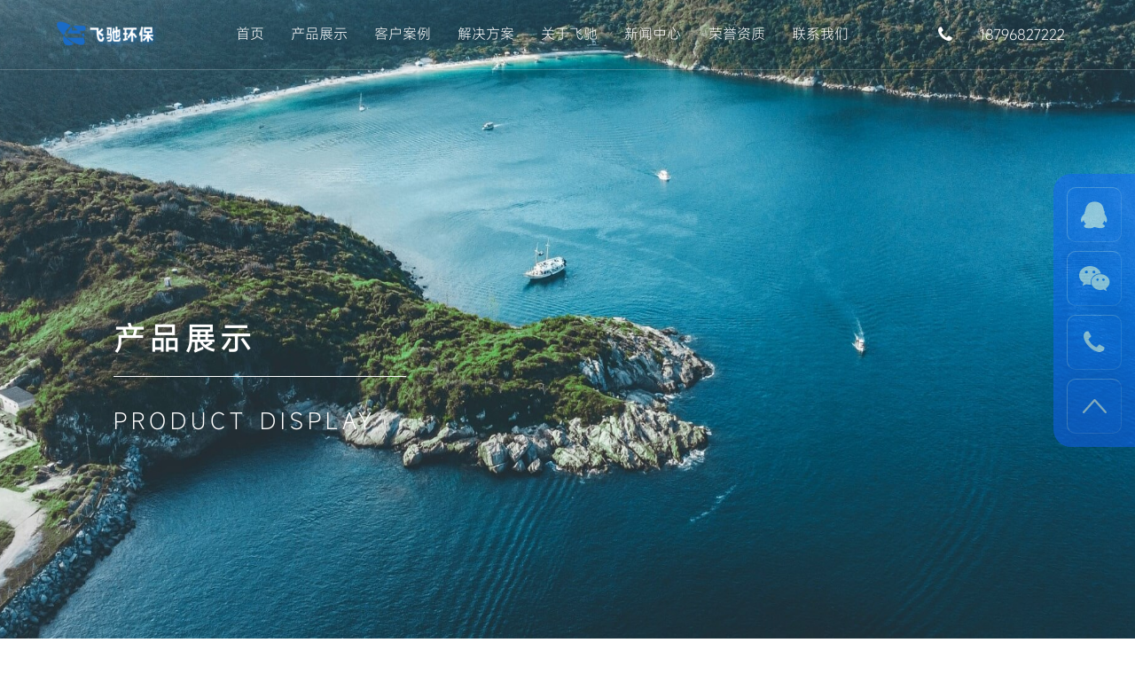

--- FILE ---
content_type: text/html; charset=utf-8
request_url: http://www.fcqjc.com/list_13/152.html
body_size: 5772
content:
<!DOCTYPE html>
<html lang="en">

<head>
  <meta charset="UTF-8">
  <meta http-equiv="X-UA-Compatible" content="IE=edge">
  <meta name="viewport" content="width=device-width, initial-scale=1.0">
  <meta name="viewport" content="width=device-width,initial-scale=1.0,maximum-scale=1.0,user-scalable=0">
<title>大型水域高效多功能清漂船FCQM40-40A-清漂船-苏州飞驰环保科技股份有限公司</title>
<meta name="keywords" content="首页">
<meta name="description" content="首页">
  <script src="/skin/js/jquery.min.js"></script>
  <script src="/skin/js/swiper.min.js"></script>
  <script src="/skin/js/aos.js"></script>
  <link rel="stylesheet" href="/skin/css/swiper.min.css">
  <link rel="stylesheet" href="/skin/css/aos.css">
  <link rel="stylesheet" href="/skin/css/reset.css">
  <link rel="stylesheet" href="/skin/css/public.css">
  <link rel="stylesheet" href="/skin/css/product_details.css">

  <link rel='stylesheet' href='/skin/dist/slick.min.css'>
  <link rel='stylesheet' href='/skin/dist/slick-theme.min.css'>
  <link rel="stylesheet" href="/skin/css/case_a.css">

  <!-- 字体图标 -->
  <!-- <link rel="stylesheet" href="path/to/font-awesome/css/font-awesome.min.css"> -->
  <link rel="stylesheet" href="http://cdn.bootcdn.net/ajax/libs/font-awesome/4.7.0/css/font-awesome.css"
    rel="stylesheet">
</head>

<body>
  <!-- nav -->
  <div class="nav_box">
    <div class="container">
      <div class="nav">
        <div class="l">
          <a href="/">
            <img src="/skin/image/图层 2.png" alt="">
          </a>
        </div>
        <ul class="f20 m">
          <li><a href="/">首页</a></li>

    
       <li><a href="/list_13/">产品展示</a></li>
   

    
       <li><a href="/list_2/">客户案例</a></li>
   

    
       <li><a href="/list_3/">解决方案</a></li>
   

    
       <li><a href="/about_4/">关于飞驰</a></li>
   

    
       <li><a href="/list_5/">新闻中心</a></li>
   

    
       <li><a href="/list_6/">荣誉资质</a></li>
   

    
       <li><a href="/about_7/">联系我们</a></li>
   

        </ul>

        <!-- 移动端头部 -->
        <div class="nav_two">
          <div class="app">
            <span class="c1"></span>
            <span class="c2"></span>
            <span class="c3"></span>
          </div>
          <div class="wap-nav" style="display: none">
            <dl>
              <dd><a href="/">首页</a></dd>

    
       <dd><a href="/list_13/">产品展示</a></dd>
   

    
       <dd><a href="/list_2/">客户案例</a></dd>
   

    
       <dd><a href="/list_3/">解决方案</a></dd>
   

    
       <dd><a href="/about_4/">关于飞驰</a></dd>
   

    
       <dd><a href="/list_5/">新闻中心</a></dd>
   

    
       <dd><a href="/list_6/">荣誉资质</a></dd>
   

    
       <dd><a href="/about_7/">联系我们</a></dd>
   

            </dl>
          </div>
        </div>
        <div class="r f20">
          <i class="fa fa-phone" aria-hidden="true"></i>
          <p>18796827222</p>
        </div>
      </div>
    </div>
  </div>


  <!-- banner -->
  <div class="banner">
    <div class="swiper-container">
      <div class="swiper-wrapper">
        <div class="swiper-slide">
          <img class="banner-img" src="/static/upload/image/20230130/1675043740451693.jpg" alt="">
          <div class="banner_textbox">
            <h4 class="f50">产品展示</h4>
            <h5 class="f40">product display</h5>
            <!-- <a class="f26" href="javascript:;">
              欢迎咨询
            </a> -->
          </div>
        </div>
      </div>

      <!-- 如果需要分页器 -->
      <!-- <div class="swiper-pagination"></div> -->

      <!-- 如果需要导航按钮 -->
      <!-- <div class="arrow_box">
        <div class="swiper-button-next">
        </div>
        <div class="swiper-button-prev">
        </div>
      </div> -->
    </div>
  </div>
  
    <div class="lj f12">
      <div class="container">
        <a href="/"><i class="fa fa-home" aria-hidden="true"></i></a>
        <a href="/list_13/">清漂船</a>
        <a href="http://www.fcqjc.com/list_13/152.html">产品详情</a>
    
      </div>
    </div>
  

  <div class="product_details_box">
    <div class="container">

      <div class="product_details">
        <div class="l"  data-aos="zoom-in-right"> 

          <div class="main">
            <div class="slider slider-for">
		   
            <div>
              <img src="/static/upload/image/20221221/1671613344653839.jpg" alt="">
            </div>
           
            <div>
              <img src="/static/upload/image/20221221/1671613353764327.jpg" alt="">
            </div>
           
            <div>
              <img src="/static/upload/image/20221221/1671613364434933.jpg" alt="">
            </div>
           
            </div>
            <div class="slider slider-nav">
		   
            <div>
              <img src="/static/upload/image/20221221/1671613344653839.jpg" alt="">
            </div>
           
            <div>
              <img src="/static/upload/image/20221221/1671613353764327.jpg" alt="">
            </div>
           
            <div>
              <img src="/static/upload/image/20221221/1671613364434933.jpg" alt="">
            </div>
           
            </div>
            <!-- <div class="action">
              <a href="#" data-slide="3">跳转3</a>
              <a href="#" data-slide="4">跳转4</a>
              <a href="#" data-slide="5">跳转5</a>
            </div> -->
          </div>
          <script src='/skin/dist/jquery.min.js'></script>
          <script src='/skin/dist/slick.min.js'></script>
          <script src="/skin/js/case_b.js"></script>

        </div>
        <div class="r"  data-aos="zoom-in-left">
          <h4 class="f30">大型水域高效多功能清漂船FCQM40-40A</h4>
          <h5 class="f22">产品特点</h5>
          <span class="f18">
            
          </span>
          <div class="contact_waybox f18">
           <a href="/about_7/">联系我们</a>
            <a href="tel:18796827222">热线电话</a>
          </div>
        </div>
      </div>

    </div>
  </div>

  <!-- four_lis -->
  <div class="four_lisbox">
    <div class="container">
      <div class="four_lis" id="menu">
        <ul class="lisbox f24">
          <li>
            <h4>技术服务</h4>
          </li>
          <li>
            <h4>售后服务</h4>
          </li>
          <li>
            <h4>效果图</h4>
          </li>
          <li>
            <h4>视频介绍</h4>
          </li>
        </ul>

        <div id="contain">
          <ul class="f16">
            <li class="active"><p>+大面积、自动化、高效处理“水葫芦、浮萍、落叶、生活垃圾”等各类水面漂浮物的多功能清漂船。上层驾驶区与下层收集作业区相对独:立;实现河道垃圾清扫、水上巡视办公等多种用途功能。</p><p>+半封闭游艇式外观、双体对称船型、全输送带式清漂船。集成船体结构及功能装置布置、漂浮物辅助收集装置、高效大负载输送带、多种收集卸载模式及其机械联动装置、专用全自动液压控制系统技术，实现收集存储卸载作业- -体化。</p><p>+充分运用双体船片体间的负压吸附机理和船首变曲面吸漂流道线型,实现高效清漂;适用于内河A、B级航区。</p><p><br/></p></li>
            <li><p>一、详尽的用户资料</p><p>1、向用户提供完整的设备使用说明书、安装维护手册、技术资料、参数、图纸等相关文件。</p><p>2、向用户提供相关产品的质量认定证书。</p><p>3、向用户提供相关产品使用说明书。</p><p>4、及时向用户提供相关产品的最新技术资料。</p><p>二、严格的技术培训</p><p>1、培训地点可根据用户需要在用户处或我公司进行同时还向用户免费提供现场培训。</p><p>2、培训对象是用户负责技术的维护人员和负责操作的使用者。</p><p>3、培训时间视用户掌握设备性能熟练操作和维护水平而定。</p><p>三、货物验收</p><p>负责现场安装和调试的工程技术人员将严格按照相关行业标准进行安装和测试验收，同时组织指导用户的操作维护人员参与现场调试及操作。</p><p>四、充足的备品备件</p><p>1、主机设备的零部件&nbsp; 2、外围设备的零部件</p><p>五、售后服务计划</p><p>1、保修期内售后服务:设备免费保修一年(指货物制造缺陷造成的，且易损件除外):电话回访:不定期回访,了解设备运行情况,如有问题及时发现解决,同时征求用户对我公司服务的意见,了解用户需求。</p><p>2、保修期满后售后服务工作:本公司对所销售产品提供终身维护维修工作,但收取适当费用,方式由双方协商确定。</p><p>飞驰环保以强大的技术力量和完善的服务为后盾,为用户提供系列的技术培训,以及迅速的售前、售中、售后的服务体系，健全客户服务系列标准,提高客户服务队伍素质,为客户提供不断完善的服务体系。</p><p><br/></p></li>
            <li><p><img src="/static/upload/image/20221221/1671612826133015.jpg" alt="微信图片_20211106090417.jpg" _propertydelete="" width="401" height="317" border="0" vspace="0" style="width: 401px; height: 317px;"/>&nbsp;<img src="/static/upload/image/20221221/1671612879531805.jpg" alt="微信图片_2021110609032933.jpg" _propertydelete="" width="407" height="317" border="0" vspace="0" style="width: 407px; height: 317px;"/>&nbsp;<img src="http://feichi.jingzhixian.com/static/upload/image/20221221/1671612959813774.jpg" alt="微信图片_202111060903292.jpg" _propertydelete="" width="406" height="316" border="0" vspace="0" style="white-space: normal; width: 406px; height: 316px;"/></p></li>
            <li style="text-align: center;"><video src="/static/upload/other/20221221/1671613056773816.mp4" controls muted loop autoplay style="width:55%;" ></video></li>
          </ul>
        </div>
      </div>
    </div>
  </div>

  <div class="popular_product_box">
    <div class="container">
      <div class="popular_product">

        <div class="popular_tit">
          <h4 class="f30">热门产品</h4>
         <a class="f22" href="/list_13/"> MORE</a>
        </div>

        <div class="bannerhot">
          <!-- 👇然后把刚才swiper官方复制的html代码粘贴到这里，最好外面给一个容器，这样可以限制住轮播图的位置大小等 -->
          <div class="swiper-containerhot">
            <div class="swiper-wrapper">
              <!-- 这里的每一个div 就代表着一个滑动的模块 我们可以放几张图片进来 -->
			  
              <div class="swiper-slide">
                <a href="/list_13/205.html">
                  <div class="p_box">
                    <img src="/static/upload/image/20230130/1675043417984385.jpg" alt="">
                  </div>
                  <h4 class="f22">前收前卸式全自动清漂船FCQM21-30A</h4>
                </a>
              </div>
             
              <div class="swiper-slide">
                <a href="/list_13/152.html">
                  <div class="p_box">
                    <img src="/static/upload/image/20230130/1675043282713143.jpg" alt="">
                  </div>
                  <h4 class="f22">大型水域高效多功能清漂船FCQM40-40A</h4>
                </a>
              </div>
             
              <div class="swiper-slide">
                <a href="/list_12/155.html">
                  <div class="p_box">
                    <img src="/static/upload/image/20230111/1673418355381953.jpg" alt="">
                  </div>
                  <h4 class="f22">智能保洁子母船</h4>
                </a>
              </div>
             
              <div class="swiper-slide">
                <a href="/list_18/130.html">
                  <div class="p_box">
                    <img src="/static/upload/image/20230105/1672886134491856.jpg" alt="">
                  </div>
                  <h4 class="f22">蓝藻分离处置船FCLZ20-2000B</h4>
                </a>
              </div>
             
            </div>
          </div>
        </div>

      </div>
    </div>
  </div>

  <!-- foot -->
   <div class="foot_box">
    <div class="container">
      <div class="foot">
        <div class="top">
          <div class="l">
            <a href="/">
              <img src="/skin/image/图层 2.png" alt="">
            </a>
          </div>
          <div class="r">
            <ul>
              <li><a href="/">首页</a></li>

    
       <li><a href="/list_13/">产品展示</a></li>
   

    
       <li><a href="/list_2/">客户案例</a></li>
   

    
       <li><a href="/list_3/">解决方案</a></li>
   

    
       <li><a href="/about_4/">关于飞驰</a></li>
   

    
       <li><a href="/list_5/">新闻中心</a></li>
   

    
       <li><a href="/list_6/">荣誉资质</a></li>
   

    
       <li><a href="/about_7/">联系我们</a></li>
   

            </ul>
          </div>
        </div>
        <div class="bottom">
          <div class="l">
            <p>地址：张家港市乐余镇乐兴南路9号</p>
            <p>全国统一热线：18796827222</p>
          </div>
          <div class="m">
            <p>水域保洁供应商：飞驰环保生产打捞船,割草船,浮萍收集船</p>
            <p>水葫芦打捞船,水草收割船,水面垃圾清理船,垃圾打捞船</p>
          </div>
          <div class="r">
            <span>扫一扫二维码</span>
            <div class="code_box">
              <img src="/static/upload/image/20230130/1675043980213568.png" alt="二维码">
            </div>
          </div>
        </div>
      </div>
      <div class="icp_box">
        <a class="f16" href="https://beian.miit.gov.cn"  target="_blank">
          Copyright 版权所有@苏州飞驰环保科技股份有限公司 苏ICP备14044055号-4
        </a>
        <script>var szgs_protocol = (("https:" == document.location.protocol) ? "https://" : "http://");document.write(unescape("%3C/script%3E%3Cspan id='szgs_stat_icon_6523'%3E%3C/span%3E%3Cscript src='"+szgs_protocol+"www.beian.suzhou.gov.cn/sendMark?siteid=6523&type=1' type='text/javascript'%3E%3C/script%3E"));</script>
      </div>
    </div>
  </div>
  
  
  
  <div class="conainer">
    <!-- <div class="color"></div>
            <div class="color"></div>
            <div class="color"></div> -->
    <ul>
      <li class="qq">
        <a href="http://wpa.qq.com/msgrd?v=3&uin=1984078138&site=qq&menu=yes">
          <i class="fa fa-qq" aria-hidden="true"></i>
        </a>
      </li>
      <li class="weixin">
        <a href="javascript:;">
          <i class="fa fa-weixin" aria-hidden="true"></i>
        </a>
      </li>
      <li class="phone">
        <a href="tel:18796827222" title="电话">
          <i class="fa fa-phone" aria-hidden="true"></i>
        </a>
      </li>

      <li class="phone_two">
        <a href="tel:18796827222" title="电话">
          <i class="fa fa-phone" aria-hidden="true"></i>
        </a>
      </li>

      <li>
        <a class="backtop" href="javascript:;" id="return-top">
          <img src="/skin/image/up.png" alt="回到顶部">
        </a>
      </li>
    </ul>
    <div class="qcode_box">
      <img src="/static/upload/image/20230130/1675043980213568.png" alt="">
      <i class="fa fa-times" aria-hidden="true"></i>
    </div>

    <div class="phone_box">
      <span>电话:18796827222</span>
      <i class="fa fa-times" aria-hidden="true"></i>
    </div>
  </div>
  <script>
    $(".weixin").click(function () {
      $(".qcode_box").fadeIn();
    });

    $(".fa-times").click(function () {
      $(this).parent().fadeOut();

      event.stopPropagation();
    });

    $(".phone").click(function () {
      $(".phone_box").fadeIn();
    });

    $(".fa-times").click(function () {
      $(this).parent().fadeOut();

      event.stopPropagation();
    });
  </script>

</body>
<script>
  var swiper = new Swiper('.swiper-container', {
    direction: 'vertical',
    followFinger: false,
    speed: 800,
    mousewheelControl: true,
    pagination: '.swiper-pagination',
    onInit: function (swiper) {
      slide = swiper.slides.eq(0);
      slide.addClass('ani-slide');
    }, onTransitionStart: function (swiper) {
      for (i = 0; i < swiper.slides.length; i++) {
        slide = swiper.slides.eq(i);
        slide.removeClass('ani-slide');
      }
    }, onTransitionEnd: function (swiper) {
      slide = swiper.slides.eq(swiper.activeIndex);
      slide.addClass('ani-slide');

    },
    // 如果需要分页器
    pagination: {
      el: '.swiper-pagination',
      clickable: true,
    },

    // 如果需要前进后退按钮
    navigation: {
      nextEl: '.swiper-button-next',
      prevEl: '.swiper-button-prev',
    },

    // autoplay: {
    //   delay: 5000, //5秒切换一次
    // },

  });

  var mySwiperproduct = new Swiper('.swiper-containerproduct', {
    // 👇此处已经通过官方文档修改成了横向滚动模式
    direction: 'horizontal', // 垂直切换选项
    // loop: true, // 循环模式选项

    // 如果需要分页器
    pagination: {
      el: '.swiper-paginationproduct',
      clickable: true,
    },

    // // 如果需要前进后退按钮
    // navigation: {
    //   nextEl: '.swiper-button-next',
    //   prevEl: '.swiper-button-prev',
    // },

    // // 如果需要滚动条
    // scrollbar: {
    //   el: '.swiper-scrollbar',
    // },

    // effect: 'fade',
    autoplay: {
      delay: 5000, //5秒切换一次
    },

    // 并排
    //  slidesPerView: 4,
    // spaceBetween: 20,
    // slidesPerColumn: 1,
  })


  $("#menu ul li").on("click", function () {
    var index = $(this).index();
    $(this).addClass("lisbox_act").siblings().removeClass("lisbox_act");
    $("#contain ul li").removeClass("active").eq(index).addClass("active");
  })

  var mySwiperhot = new Swiper('.swiper-containerhot', {
    // 👇此处已经通过官方文档修改成了横向滚动模式
    direction: 'horizontal', // 垂直切换选项
    // loop: true, // 循环模式选项

    // // 如果需要分页器
    // pagination: {
    //   el: '.swiper-pagination',
    //   clickable: true,
    // },

    // // 如果需要前进后退按钮
    // navigation: {
    //   nextEl: '.swiper-button-next',
    //   prevEl: '.swiper-button-prev',
    // },

    // // 如果需要滚动条
    // scrollbar: {
    //   el: '.swiper-scrollbar',
    // },

    // effect: 'fade',
    autoplay: {
      delay: 5000, //5秒切换一次
    },

    // 并排
    slidesPerView: 3,
    spaceBetween: 20,
    slidesPerColumn: 1,

    breakpoints: {
      640: {
        slidesPerView: 2,
        spaceBetween: 20,
      }
    }
  })

  // 二级菜单
  $(".nav ul li").hover(
    function () {
      $(this).children("dl").fadeIn();
    },
    function () {
      $(this).children("dl").hide();
    }
  );

  $(function () {
    $(".app").click(function () {
      $(".app span").toggleClass("new");
      $(".wap-nav").slideToggle();
    });
  });

  AOS.init({
    offset: 200,
    duration: 600,
    easing: 'ease-in-sine',
    delay: 100,
  });
</script>

</html>

--- FILE ---
content_type: text/css
request_url: http://www.fcqjc.com/skin/css/reset.css
body_size: 1108
content:
/* ============================================
预定义样式
=========================================== */

html,
body,
div,
span,
applet,
object,
iframe,
h1,
h2,
h3,
h4,
h5,
h6,
p,
blockquote,
pre,
a,
abbr,
acronym,
address,
big,
cite,
code,
del,
dfn,
em,
img,
ins,
kbd,
q,
s,
samp,
small,
strike,
strong,
sub,
sup,
tt,
var,
b,
u,
i,
center,
dl,
dt,
dd,
ol,
ul,
li,
fieldset,
form,
label,
legend,
table,
caption,
tbody,
tfoot,
thead,
tr,
th,
td,
article,
aside,
canvas,
details,
embed,
figure,
figcaption,
footer,
header,
hgroup,
menu,
nav,
output,
ruby,
section,
summary,
time,
mark,
audio,
video {
  margin: 0;
  padding: 0;
  border: 0;
  font-size: 100%;
}

/* html {
  font-size: 0.3rem;
} */

body {
  line-height: 1;
}

ol,
ul {
  list-style: none;
}

main {
  display: block;
}

a {
  background-color: transparent;
  text-decoration: none;
  color: #222;
}

img {
  border-style: none;
}

/* html,
body {
  width: 100%;
  overflow-x: hidden;
} */

button,
input,
optgroup,
select,
textarea {
  font-family: inherit;
  /* 1 */
  font-size: 100%;
  /* 1 */
  line-height: 1.15;
  /* 1 */
  margin: 0;
  /* 2 */
}

button,
input {
  /* 1 */
  overflow: visible;
}

.clearfix::before,
.clearfix::after {
  content: " ";
  display: block;
  height: 0;
  visibility: hidden;
  clear: both;
}

body {
  overflow-x: hidden;
  width: 100%;
  display: flex;
  flex-direction: column;
}

html,
body {
  height: 100%;
}

.container {
  width: 80%;
  margin: 0 auto;
}

/* ==================================
颜色样式
===================================== */

.basecolor {
  color: #F8C006;
}

.fc1 {
  color: #626868;
}

.fc2 {
  color: #FFFFFF;
}

.fc3 {
  color: #999;
}

.c18 {
  color: #181818;
}

.cba {
  color: #BABABB;
}

.bg1 {
  background-color: #fcfcfc;
}

.bc3 {
  background-color: #EEEEEE;
}

.bg4 {
  background-color: #312d39;
}

.bg5 {
  background: #8c8c8c;
}

.bg6 {
  background: #737373;
}

.bg7 {
  background-color: #fff;
}

/* ======================================
预定义字号
==========================================*/
.f140 {
  font-size: 140PX;
}

.f120 {
  font-size: 120PX;
}

.f100 {
  font-size: 100PX;
}

.f64 {
  font-size: 63px;
}

.f60 {
  font-size: 60PX;
}

.f50 {
  font-size: 50PX;
}

.f48 {
  font-size: 48PX;
}

.f46 {
  font-size: 46PX;
}

.f42 {
  font-size: 42PX;
}

.f40 {
  font-size: 40PX;
}

.f36 {
  font-size: 36PX;
}

.f30 {
  font-size: 30PX;
}

.f29 {
  font-size: 29PX;
}

.f26 {
  font-size: 26PX;
}

.f28 {
  font-size: 28PX;
}

.f24 {
  font-size: 24PX;
}

.f22 {
  font-size: 22PX;
}

.f21 {
  font-size: 21px;
}

.f20 {
  font-size: 20PX;
}

.f18 {
  font-size: 18PX;
}

.f16 {
  font-size: 16PX;
}

.f14 {
  font-size: 14PX;
}

.f12 {
  font-size: 12PX;
}

.f70 {
  font-size: 70PX
}

.f80 {
  font-size: 80PX;
}

@font-face {
  font-family: 'MiSans';
  src: url('./fonts/MiSans.ttf') format('truetype');
}


body {
  font-family: 'MiSans';
}

--- FILE ---
content_type: text/css
request_url: http://www.fcqjc.com/skin/css/public.css
body_size: 3532
content:
/*================================================= nav ==========================================*/
.nav_box {
  position: absolute;
  top: 0;
  left: 0;
  width: 100%;
  z-index: 999;
}

.nav {
  display: flex;
  justify-content: space-between;
  align-items: center;
}

.nav_box .container {
  width: 90%;
}

.nav .m {
  display: flex;
  justify-content: space-between;
  width: 60%;
}

.nav .m li a {
  display: block;
  padding: 50px 0;
  color: #fff;
  border-bottom: 2px solid rgba(255, 255, 255, 0);
  box-sizing: border-box;
}

.nav .m li a:hover {
  color: #1A6BC6;
  border-bottom: 2px solid #1A6BC6;
  transition: all 0.6s;
}

.nav .l {
  width: 10%;
}

.nav .l a {
  display: block;
  width: 100%;
}

.nav .l a img {
  display: block;
  width: 100%;
}

.nav .r {
  display: flex;
  justify-content: space-around;
  align-items: center;
  width: 10%;
  color: #fff;
}

.nav .r p {
  font-weight: 500;
}

.nav_box {
  border-bottom: 1px solid rgba(255, 255, 255, 0.2);
}

/* 移动端头部样式 */
.app {
  position: absolute;
  top: 50%;
  transform: translate(-90%, -30%);
  width: 10%;
  height: 72px;
  box-sizing: border-box;
}

.app .c1,
.c2,
.c3 {
  width: 34px;
  height: 2px;
  background: #143A66;
  display: block;
  margin: 10px auto;
  transition: all 277ms ease-in-out;
  position: relative;
}

.app .c2.new {
  opacity: 0;
}

.app .c1.new {
  transform: rotate(-45deg);
  top: 12px;
}

.app .c3.new {
  transform: rotate(45deg);
  top: -12px;
}

.wap-nav {
  position: absolute;
  top: 100%;
  right: 0;
  width: 100%;
}

.wap-nav dl {
  width: 100%;
  background-color: rgba(255, 255, 255, 0.2);
}

.wap-nav dl dd {
  width: 100%;
}

.wap-nav dl dd a {
  display: block;
  padding: 15px 0;
  width: 100%;
  color: #143A66;
  text-align: center;
  /* background-color: rgba(255, 255, 255, 0.1); */
  backdrop-filter: blur(5px) !important;
}

.nav_two {
  display: none;
}

/* public */
.nav_act {
  color: #1A6BC6 !important;
  border-bottom: 2px solid #1A6BC6 !important;
}

/*================================================= foot =================================================*/
.foot_box {
  color: #fff;
  background-color: #143A66;
  /* position: fixed;
      bottom: 0;
      width: 100%;
      z-index: -1; */
}

.foot_box a {
  color: #fff;
}

.foot {
  padding: 100px 0;
  box-sizing: border-box;
}

.foot .top {
  display: flex;
  align-items: center;
  justify-content: space-between;
}

.foot .top .r ul {
  display: flex;
  align-items: center;
  justify-content: space-between;
}

.foot .top .l {
  width: 12%;
}

.foot .top .l img {
  display: block;
  width: 100%;
}

.foot .top .r {
  width: 80%;
}

.foot .top .r ul li a {
  font-size: 18px;
}

.foot .bottom {
  display: flex;
  justify-content: space-between;
  margin: 70px 0 0 0;
}

.foot .bottom .l,
.foot .bottom .m {
  display: flex;
  flex-direction: column;
  justify-content: center;
  line-height: 40px;
}

.foot .bottom .r {
  display: flex;
  justify-content: space-between;
  width: 10%;
}

.foot .bottom .r span {
  display: flex;
  align-items: center;
  width: 10%;
}

.code_box {
  width: 120px;
  height: 120px;
  background: #FFFFFF;
}

.code_box img {
  display: block;
  width: 100%;
}

.icp_box {
  padding: 40px 0;
  border-top: 1px solid rgba(255, 255, 255, 0.3);
}

.icp_box a {
  display: block;
  text-align: center;
}

/*================================================= banner =================================================*/
.banner {
  height: 100vh;
}

.swiper-wrapper {
  transition-delay: .3s;
}

.swiper-container {
  width: 100%;
  height: 100%;
}

.banner .swiper-slide {
  position: relative;
  height: 100vh !important;
  text-align: center;
  font-size: 18px;
  background: #fff;
  overflow: hidden;

  /* Center slide text vertically */
  display: -webkit-box;
  display: -ms-flexbox;
  display: -webkit-flex;
  display: flex;
  -webkit-box-pack: center;
  -ms-flex-pack: center;
  -webkit-justify-content: center;
  justify-content: center;
  -webkit-box-align: center;
  -ms-flex-align: center;
  -webkit-align-items: center;
  align-items: center;
}

/* .swiper-slide:nth-child(2) {
  background: #3183ff;
  color: #fff;
} */

/* .swiper-slide .banner_textbox {
  transform: translateX(-200px);
  opacity: 0;
  transition: all .4s;
} */

.ani-slide p {
  transform: translateX(0);
  opacity: 1;
}

.swiper-slide img {
  display: block;
  width: 100%;
  height: 100%;
}

.banner .banner-img {
  display: block;
  width: 100%;
  height: 100%;
  overflow: hidden;
  animation: bannermove 20s infinite;
  o-animation: bannermove 20s infinite;
}

/* .banner .swiper-slide-active .banner-img {  transform: scale3d(1.2, 1.2, 1);  transition: all 3s cubic-bezier(0.04, 0.79, 1, 1);} */
@keyframes bannermove {
  0% {
    transform: scale(1);
  }

  25% {
    transform: scale(1.05);
  }

  50% {
    transform: scale(1);
  }

  75% {
    transform: scale(1.05);
  }

  100% {
    transform: scale(1);
  }
}

.banner_textbox {
  position: absolute;
  left: 15%;
  text-align: left;
  color: #fff;
}

.banner_textbox h4,
.banner_textbox h5 {
  letter-spacing: 5px;
}

.banner_textbox h5 {
  font-weight: 300;
  text-transform: uppercase;
  line-height: 50px;
}

.banner_textbox h4::after {
  content: "";
  display: block;
  margin: 40px 0;
  width: 30%;
  height: 1px;
  background: #FFFFFF;
  border-radius: 1px;
}

.banner_textbox a {
  display: block;
  margin: 40px 0 0 0;
  padding: 17px 0;
  width: 35%;
  text-align: center;
  color: #fff;
  border: 1px solid #fff;
  border-radius: 50px;
}

.banner_textbox a:hover {
  background: #1A6BC6;
  border: 1px solid #1A6BC6;
  transition: all 0.6s;
}

.swiper-container-vertical>.swiper-pagination-bullets {
  right: 20%;
}

.swiper-container-vertical>.swiper-pagination-bullets .swiper-pagination-bullet {
  width: 14px;
  height: 14px;
  background-color: #fff !important;
}

.swiper-pagination-bullet-active {
  background-color: #fff !important;
}

.swiper-container-vertical>.swiper-pagination-bullets .swiper-pagination-bullet {
  margin: 20px 0 !important;
}

.arrow_box {
  position: absolute;
  left: 75%;
  top: 75%;
  transform: translate(-50%, -50%);
  z-index: 990;
  opacity: 0;
}

.banner:hover .arrow_box {
  opacity: 1;
  transition: all 0.6s;
}

.arrow_box .swiper-button-prev {
  background-image: url(../image/左箭头220x220.png) !important;
  background-position: center center !important;
  background-repeat: no-repeat !important;
  background-size: 50% 45% !important;
}

.arrow_box .swiper-button-next {
  background-image: url(../image/右箭头220x220.png) !important;
  background-position: center center !important;
  background-repeat: no-repeat !important;
  background-size: 50% 45% !important;
}

.arrow_box .swiper-button-prev,
.arrow_box .swiper-button-next {
  width: 80px;
  height: 80px;
  background: rgba(255, 255, 255, 0);
  border: 1px solid #FFFFFF;
  border-radius: 50%;
}

.arrow_box .swiper-button-prev:hover,
.arrow_box .swiper-button-next:hover {
  background: #1A6BC6;
  border: 1px solid #1A6BC6;
  transition: all 0.6s;
}

.swiper-button-next,
.swiper-container-rtl .swiper-button-prev {
  right: -100px;
}

.swiper-button-prev,
.swiper-container-rtl .swiper-button-next {
  left: -100px;
}

/* .banner_textbox {
  position: absolute;
  top: 50%;
  left: 50%;
  transform: translate(-50%, -50%);
  width: 50%;
  text-align: center;
  color: #fff;
  animation: ydtext 2s infinite;
  animation-iteration-count: 1;
  o-animation: ydtext 3s linear infinite;
} */

.banner_textbox {
  position: absolute;
  top: 60%;
  left: 40%;
  transform: translate(-50%, -50%);
  width: 60%;
  text-align: left;
  color: #fff;
  animation: ydtext 2s infinite;
  animation-iteration-count: 1;
  o-animation: ydtext 3s linear infinite;
}

@keyframes ydtext {
  0% {
    opacity: 0;
    transform: translate(-50%, 0%);
  }

  100% {
    opacity: 1;
    transform: translate(-50%, -50%);
  }
}

/* 换页 */
.skip_box ul {
  display: flex;
  justify-content: center !important;
}

.skip_box ul li {
  width: 5% !important;
}

.skip_box ul li a {
  display: block !important;
  width: 100% !important;
  text-align: center !important;
  color: rgba(0, 0, 0, 0.5);
}

.skip_box ul li a:hover {
  color: #1A6BC6 !important;
  transition: all 0.6s !important;
}

.skip_act {
  color: #1A6BC6 !important;
}

/* a_water */
.water {
  /* width: 400px; */
  /* height: 400px; */
  background-color: skyblue;
  /* border-radius: 50%; */
  position: relative;
  /* box-shadow: inset 0 0 30px 0 rgba(0, 0, 0, .5), 0 4px 10px 0 rgba(0, 0, 0, .5); */
  overflow: hidden;
}

.water:before,
.water:after {
  content: '';
  position: absolute;
  width: 400px;
  height: 400px;
  left: -50%;
  top: 40px;
  background-color: #fff;
}

.water:before {
  border-radius: 45%;
  background: rgba(255, 255, 255, .7);
  animation: wave 5s linear infinite;
}

.water:after {
  border-radius: 35%;
  background: rgba(255, 255, 255, .3);
  animation: wave 5s linear infinite;
}

@keyframes wave {
  0% {
    transform: rotate(0);
  }

  100% {
    transform: rotate(360deg);
  }
}

/* ax */
@keyframes ax {
  0% {
    color: #000;
  }

  25% {
    color: #1A6BC6;
  }

  50% {
    color: #000;
  }

  75% {
    color: #1A6BC6;
  }

  100% {
    color: #000;
  }
}

/* 组件 */
.conainer {
  position: fixed;
  bottom: 30%;
  right: 0%;
  z-index: 999;
  display: flex;
  justify-content: center;
  align-items: center;
  padding: 5px;
  background: #1463FF;
  border-top-left-radius: 20px;
  border-bottom-left-radius: 20px;
  opacity: 0.5;
}

.conainer ul li a .fa {
  font-size: 30px !important;
}

.conainer:hover {
  opacity: 1;
  transition: 0.6s;
}

/* .conainer::before {
          content: " ";
          position: absolute;
          bottom: 0px;
          width: 100%;
          height: 50%;
          z-index: 1;
          border-top: 1px solid rgba(255, 255, 255, 0.5);
          背景模糊
          backdrop-filter: blur(5px);
        } */

.conainer .color {
  position: absolute;
  filter: blur(200px);
}

.conainer ul {
  position: relative;
  /* display: flex; */
  z-index: 2;
}

.conainer ul li {
  position: relative;
  list-style: none;
  margin: 10px;
}

.conainer ul li a {
  position: relative;
  width: 60px;
  height: 60px;
  display: inline-block;
  border-radius: 10px;
  text-decoration: none;
  display: flex;
  justify-content: center;
  align-items: center;
  color: #fff;
  border: 1px solid rgba(255, 255, 255, 0.4);
  border-right: 1px solid rgba(255, 255, 255, 0.2);
  border-bottom: 1px solid rgba(255, 255, 255, 0.2);
  /* 盒子阴影 */
  box-shadow: 0px 5px 45px rgba(0, 0, 0, 0.1);
  /* 背景模糊 */
  backdrop-filter: blur(2px);
  overflow: hidden;
}

.conainer ul li a:hover {
  transition: all 0.6s;
  /* 沿y轴向上移动 */
  /* transform: translateX(-20px); */
}

/* 扫光动画 */
.conainer ul li a::before {
  content: "";
  position: absolute;
  top: 0;
  left: 0;
  width: 50px;
  height: 100%;
  background-color: #fff;
  /* 元素沿着x轴横切 沿着x轴向右移动150px */
  transform: skewX(45deg) translateX(150px);
  transition: all 0.6s;
}

.conainer ul li a:hover::before {
  transform: skewX(45deg) translateX(-150px);
}

.qcode_box {
  position: absolute;
  top: 5%;
  left: -305%;
  padding: 10px;
  background-color: #1463FF;
  display: none;
}

.qcode_box img {
  display: block;
  width: 100%;
}

.qcode_box .fa-times {
  position: absolute;
  right: 0;
  top: -6%;
}

.phone_box {
  position: absolute;
  top: 55%;
  left: -185%;
  padding: 10px;
  background-color: #1463FF;
  display: none;
}

.phone_box .fa-times {
  position: absolute;
  right: 0;
  top: -40%;
}

.phone_two {
  display: none;
}

@media screen and (max-width: 1680px) {

  /* nav */
  .nav .r {
    width: 12%;
  }

  /* foot */
  .foot .bottom .r {
    display: flex;
    justify-content: space-between;
    width: 12%;
  }

  /* 换页 */
  .skip_box ul {
    font-size: 22px !important;
  }

  .skip_box ul li {
    margin: 0 0 50px 0 !important;
  }
}

@media screen and (max-width: 1600px) {

  /* nav */
  .nav .m li a {
    padding: 45px 0;
  }

  /* 换页 */
  .skip_box ul {
    font-size: 20px !important;
  }

  .skip_box ul li {
    margin: 0 0 45px 0 !important;
  }
}

@media screen and (max-width: 1440px) {

  /* nav */
  .nav .m li a,
  .nav .r p {
    font-size: 18px;
  }

  /* nav */
  .nav .m li a {
    padding: 40px 0;
  }

  /* banner */
  .banner_textbox h4 {
    font-size: 45px;
  }

  .banner_textbox h5 {
    font-size: 35px;
  }

  .banner_textbox h4::after {
    margin: 35px 0;
    width: 430px;
  }

  .banner_textbox a {
    margin: 30px 0 0 0;
    padding: 15px 0;
    font-size: 24px;
  }

  /* foot */
  .foot {
    padding: 90px 0;
  }

  .foot .bottom {
    margin: 60px 0 0 0;
  }

  .foot .bottom .r {
    width: 13%;
  }

  .icp_box {
    padding: 35px 0;
  }

  .foot .top .r ul li a {
    font-size: 16px;
  }

  .foot .bottom {
    font-size: 14px;
  }

  .icp_box a {
    font-size: 14px;
  }

  /* 换页 */
  .skip_box ul {
    font-size: 18px !important;
  }

  .skip_box ul li {
    margin: 0 0 40px 0 !important;
  }
}

@media screen and (max-width: 1366px) {

  /* nav */
  .nav .r {
    width: 13%;
  }

  /* nav */
  .nav .m li a {
    padding: 35px 0;
  }

  /* banner */
  .banner_textbox h4 {
    font-size: 40px;
  }

  .banner_textbox h5 {
    font-size: 30px;
  }

  .banner_textbox h4::after {
    margin: 30px 0;
    width: 380px;
  }

  .banner_textbox a {
    margin: 25px 0 0 0;
    padding: 15px 0;
    font-size: 22px;
  }

  /* foot */
  .foot {
    padding: 80px 0;
  }

  .foot .bottom {
    margin: 50px 0 0 0;
  }

  .foot .bottom .r {
    width: 14%;
  }

  .icp_box {
    padding: 30px 0;
  }

  /* 换页 */
  .skip_box ul {
    font-size: 16px !important;
  }

  .skip_box ul li {
    margin: 0 0 35px 0 !important;
  }
}

@media screen and (max-width: 1280px) {

  /* nav */
  .nav .m li a,
  .nav .r p {
    font-size: 16px;
  }

  .nav .r {
    width: 15%;
  }

  /* nav */
  .nav .m li a {
    padding: 30px 0;
  }

  /* banner */
  .banner_textbox h4 {
    font-size: 35px;
  }

  .banner_textbox h5 {
    font-size: 25px;
  }

  .banner_textbox h4::after {
    margin: 25px 0;
    width: 330px;
  }

  .banner_textbox a {
    margin: 20px 0 0 0;
    padding: 15px 0;
    font-size: 20px;
  }

  /* foot */
  .foot {
    padding: 70px 0;
  }

  .foot .bottom {
    margin: 40px 0 0 0;
  }

  .foot .bottom .r {
    justify-content: space-around;
    width: 18%;
  }

  .icp_box {
    padding: 25px 0;
  }

  /* 换页 */
  .skip_box ul li {
    margin: 0 0 30px 0 !important;
  }
}

@media screen and (max-width: 1024px) {

  /* nav */
  .nav .m li a,
  .nav .r p {
    font-size: 14px;
  }

  /* banner */
  .banner_textbox h4 {
    font-size: 30px;
  }

  .banner_textbox h5 {
    font-size: 20px;
  }

  .banner_textbox h4::after {
    margin: 20px 0;
    width: 280px;
  }

  .banner_textbox a {
    margin: 20px 0 0 0;
    padding: 15px 0;
    font-size: 18px;
  }

  /* foot */
  .foot {
    padding: 60px 0;
  }

  .foot .bottom {
    margin: 30px 0 0 0;
  }

  .foot .bottom .r {
    justify-content: space-around;
    width: 18%;
  }

  .icp_box {
    padding: 20px 0;
  }

  /* 换页 */
  .skip_box ul li {
    margin: 0 0 25px 0 !important;
  }
}

@media screen and (max-width: 980px) {

  /* nav */
  .nav_box {
    position: fixed;
    top: 0;
    left: 0;
    width: 100%;
    background-color: rgba(255, 255, 255, 0.1);
    backdrop-filter: blur(5px) !important;
  }

  .nav {
    padding: 20px 0;
  }

  .nav .l {
    width: 15%;
  }

  .nav .m {
    display: none;
  }

  .nav .r {
    display: none;
  }

  .nav_two {
    display: block;
  }


  /* banner */
  .banner {
    height: 60vh;
  }

  .banner_textbox {
    /* top: 30%; */
    left: 50%;
    text-align: center;
  }

  .banner_textbox h4 {
    font-size: 25px;
  }

  .banner_textbox h4::after {
    margin: 15px auto;
  }

  .banner_textbox a {
    margin: 10px auto;
    width: 80%;
  }

  .banner .swiper-slide {
    height: 60vh !important;
  }

  .arrow_box .swiper-button-prev,
  .arrow_box .swiper-button-next {
    display: none;
  }

  .swiper-container-vertical>.swiper-pagination-bullets {
    top: 85%;
    right: 5%;
  }

  .banner_textbox a {
    margin: 20px auto;
    padding: 15px 0;
    font-size: 16px;
  }

  /* foot */
  .foot {
    padding: 15px 0;
  }

  .foot .bottom {
    margin: 15px 0 0 0;
  }

  .foot .bottom .r {
    justify-content: space-around;
    width: 18%;
  }

  .icp_box {
    padding: 15px 0;
  }

  .foot .top .r {
    display: none;
  }

  .foot .top {
    justify-content: center;
  }

  .foot .top .l {
    width: 100%;
  }

  .foot .top .l img {
    width: 20%;
  }

  .foot_box a {
    display: flex;
    align-items: center;
    justify-content: center;
  }

  .foot .bottom {
    flex-wrap: wrap;
  }

  .foot .bottom .l,
  .foot .bottom .m,
  .foot .bottom .r {
    width: 100%;
    line-height: 1.5;
  }

  .foot .bottom .l p,
  .foot .bottom .m p {
    text-align: center;
  }

  .foot .bottom .r {
    display: flex;
    flex-direction: column;
    align-items: center;
    margin: 15px 0 0 0;
  }

  .foot .bottom .r span {
    width: 100%;
    justify-content: center;
  }

  /* 换页 */
  .skip_box ul li {
    margin: 0 0 20px 0 !important;
  }

  .skip_box ul {
    justify-content: space-around !important;
  }
}

@media screen and (max-width: 768px) {
  .cphone_box i {
    font-size: 16px;
  }

  .cphone_box h4,
  .qcode_box h4 {
    margin: 20px 0;
    font-size: 20px;
  }

  /* .weixin,
                .qq, */
  .phone {
    display: none;
  }

  /* nav */
  .nav .l {
    width: 18%;
  }

  /* banner */
  .banner {
    height: 50vh;
  }

  .banner .swiper-slide {
    height: 50vh !important;
  }

  /* 换页 */
  .skip_box ul li {
    margin: 0 0 15px 0 !important;
  }

  .phone_two {
    display: block;
  }
}

@media screen and (max-width: 640px) {

  /* nav */
  .nav .l {
    width: 25%;
  }

  /* banner */

  /* foot */
  .foot .top .l img {
    width: 25%;
  }

  .cphone_box img,
  .qcode_box img {
    width: 80%;
  }
}

@media screen and (max-width: 375px) {

  /* nav */
  .nav .l {
    width: 30%;
  }

  /* foot */
  .foot .top .l img {
    width: 30%;
  }
}

.lj a::after {
  content: ">";
  margin: 0 5px;
}

.lj a:last-child::after {
  content: " ";
}

.lj a:hover {
  color: #1A6BC6;
  transition: all 0.6s;
}

.lj {
  margin: 15px 0;
}

--- FILE ---
content_type: text/css
request_url: http://www.fcqjc.com/skin/css/product_details.css
body_size: 1671
content:
.product_details .l,
.product_details .r {
  width: 45%;
}

.product_details {
  display: flex;
  justify-content: space-between;
}

.slick-dots {
  display: none !important;
}

/* .action {
  display: none !important;
} */


.slider-nav {
  width: 90% !important;
}

.slider-nav {
  position: relative !important;
  left: 48.5% !important;
  transform: translate(-50%, 0%) !important;
}

.slick-next:before,
.slick-prev:before {
  color: #000 !important;
}

.product_details_box {
  margin: 100px 0 80px 0;
}

.product_details .r {
  display: flex;
  flex-direction: column;
  justify-content: space-between;
}

.product_details .r span {
  line-height: 45px;
}

.contact_waybox {
  display: flex;
  justify-content: space-between;
}

.contact_waybox a {
  display: block;
  padding: 20px 0;
  width: 45%;
  text-align: center;
  color: #1A6BC6;
  border: 1px solid #1A6BC6;
  box-sizing: border-box;
}

.contact_waybox a:hover {
  color: #fff;
  background-color: #1A6BC6;
  transition: all 0.6s;
}

/* four_lis */
.four_lis .lisbox {
  display: flex;
  background-color: #E8F0F9;
}

.four_lis .lisbox li {
  position: relative;
  display: flex;
  align-items: center;
  justify-content: center;
  padding: 60px 0;
  width: 25%;
  text-align: center;
  color: #1A6BC6;
  cursor: pointer;
}

.four_lis .lisbox li::after {
  content: " ";
  position: absolute;
  /* top: 0; */
  right: 0;
  display: inline-block;
  width: 1px;
  height: 100%;
  background: #1A6BC6;
  opacity: 0.2
}

.four_lis .lisbox li:last-child:after {
  display: none;
}

.four_lis .lisbox li h4 {
  position: relative;
  font-weight: 400;
}

.four_lis .lisbox li .lisbox_act::after {
  content: " ";
  position: absolute;
  left: 50%;
  top: 100%;
  transform: translate(-50%, -50%);
  display: block;
  width: 180px;
  height: 30px;
  background: #1A6BC6;
  opacity: 0.3;
}

.four_lis .lisbox li {
  position: relative;
}

.four_lis .lisbox li .lisbox_act {
  position: absolute;
  bottom: 45% !important;
  transition: all 0.6s;
}

.four_lis .lisbox li h4::after {
  content: " ";
  position: absolute;
  left: 50%;
  top: 100%;
  transform: translate(-50%, -50%);
  display: block;
  width: 180px;
  height: 30px;
  background: #1A6BC6;
  opacity: 0;
}

.four_lis .lisbox li:hover h4 {
  position: absolute;
  bottom: 45% !important;
  transition: all 0.6s;
}

.four_lis .lisbox li:hover h4::after {
  opacity: 0.3;
  transition: all 0.6s;
}

#contain {
  margin: 80px 0 0 0;
}

#contain ul li {
  display: none;
  line-height: 40px;
}

#contain ul .active {
  display: block;
}

.popular_tit {
  display: flex;
  justify-content: space-between;
  margin: 80px 0 60px 0;
}

.swiper-containerhot .swiper-slide {
  border-radius: 30px;
}

.swiper-containerhot .swiper-slide h4 {
  padding: 40px 0;
  text-align: center;
  background-color: rgba(0, 0, 0, 0.03);
  border-radius: 0 0 30px 30px;
}

.bannerhot {
  margin: 0 0 120px 0;
}

.swiper-containerhot .swiper-slide .p_box {
  overflow: hidden;
  border-radius: 30px 30px 0 0;
  height: 350px;
}

.swiper-containerhot .swiper-slide a:hover h4 {
  color: #fff;
  background: #1A6BC6;
  transition: all 0.6s;
}

.swiper-containerhot .swiper-slide a .p_box img {
  border-radius: 30px 30px 0 0;
}

.swiper-containerhot .swiper-slide a:hover .p_box img {
  transform: scale(1.1);
  transition: 0.6s;
}

.swiper-containerhot {
  overflow: hidden;
}

.popular_tit a {
  animation: ax 5s infinite;
  o-animation: ax 5s infinite;
}

@media screen and (max-width: 1680px) {
  .slider-nav {
    left: 46.5% !important;
  }

  .slick-next {
    right: -5px !important;
  }

  .product_details_box {
    margin: 90px 0 70px 0;
  }

  .product_details .r h4 {
    font-size: 28px;
  }

  .product_details .r h5 {
    font-size: 20px;
  }

  .product_details .r span {
    font-size: 16px;
    line-height: 40px;
  }

  .contact_waybox a {
    padding: 15px 0;
    font-size: 16px;
  }

  .four_lis .lisbox li {
    padding: 55px 0;
  }

  .four_lis .lisbox li h4 {
    font-size: 22px;
  }

  #contain {
    margin: 75px 0 0 0;
  }

  .popular_tit {
    margin: 75px 0 55px 0;
  }

  .popular_tit h4 {
    font-size: 28px;
  }

  .popular_tit a {
    font-size: 20px;
  }

  .swiper-containerhot .swiper-slide h4 {
    padding: 35px 0;
    font-size: 20px;
  }

  .bannerhot {
    margin: 0 0 100px 0;
  }
}

@media screen and (max-width: 1600px) {
  .product_details_box {
    margin: 80px 0 60px 0;
  }

  .product_details .r h4 {
    font-size: 26px;
  }

  .product_details .r h5 {
    font-size: 18px;
  }

  .product_details .r span {
    font-size: 14px;
    line-height: 35px;
  }

  .contact_waybox a {
    padding: 15px 0;
    font-size: 14px;
  }

  .slick-next {
    right: -10px !important;
  }

  .four_lis .lisbox li {
    padding: 50px 0;
  }

  .four_lis .lisbox li h4 {
    font-size: 20px;
  }

  #contain {
    margin: 70px 0 0 0;
  }

  .popular_tit {
    margin: 70px 0 50px 0;
  }

  .popular_tit h4 {
    font-size: 26px;
  }

  .popular_tit a {
    font-size: 18px;
  }

  .swiper-containerhot .swiper-slide h4 {
    padding: 30px 0;
    font-size: 18px;
  }

  .bannerhot {
    margin: 0 0 80px 0;
  }
}

@media screen and (max-width: 1440px) {
  .product_details_box {
    margin: 70px 0 50px 0;
  }

  .slider-nav {
    left: 45.5% !important;
  }

  .slick-next {
    right: -20px !important;
  }

  .product_details .r h4 {
    font-size: 24px;
  }

  .product_details .r h5 {
    font-size: 16px;
  }

  .slider-nav div img {
    width: 140px !important;
    height: 90px !important;
  }

  .four_lis .lisbox li {
    padding: 45px 0;
  }

  .four_lis .lisbox li h4 {
    font-size: 18px;
  }

  #contain {
    margin: 65px 0 0 0;
  }

  .popular_tit {
    margin: 65px 0 45px 0;
  }

  .popular_tit h4 {
    font-size: 24px;
  }

  .popular_tit a {
    font-size: 16px;
  }

  .swiper-containerhot .swiper-slide h4 {
    padding: 25px 0;
    font-size: 16px;
  }

  .bannerhot {
    margin: 0 0 60px 0;
  }
}

@media screen and (max-width: 1366px) {
  .product_details_box {
    margin: 60px 0 40px 0;
  }

  .product_details .r h4 {
    font-size: 22px;
  }

  .four_lis .lisbox li {
    padding: 40px 0;
  }

  .four_lis .lisbox li h4 {
    font-size: 16px;
  }

  #contain {
    margin: 60px 0 0 0;
  }

  .popular_tit {
    margin: 60px 0 40px 0;
  }

  .popular_tit h4 {
    font-size: 22px;
  }

  .popular_tit a {
    font-size: 14px;
  }

  .swiper-containerhot .swiper-slide h4 {
    padding: 20px 0;
    font-size: 14px;
  }

  .bannerhot {
    margin: 0 0 40px 0;
  }
}

@media screen and (max-width: 1280px) {
    .swiper-containerhot .swiper-slide .p_box {
        height: 200px;
    }
    
  .product_details_box {
    margin: 50px 0 30px 0;
  }

  .slider-nav div img {
    width: 125px !important;
    height: 90px !important;
  }

  .product_details .r h4 {
    font-size: 20px;
  }

  .product_details .r span {
    line-height: 30px;
  }

  .four_lis .lisbox li {
    padding: 35px 0;
  }

  .four_lis .lisbox li h4 {
    font-size: 14px;
  }

  #contain {
    margin: 55px 0 0 0;
  }

  .popular_tit {
    margin: 55px 0 35px 0;
  }

  .popular_tit h4 {
    font-size: 20px;
  }

  .bannerhot {
    margin: 0 0 20px 0;
  }
}

@media screen and (max-width: 1024px) {
  .product_details_box {
    margin: 40px 0 20px 0;
  }

  .product_details .r span {
    line-height: 25px;
  }

  .product_details .r h4 {
    font-size: 18px;
  }

  .slider-nav div img {
    width: 100px !important;
    height: 80px !important;
  }

  .four_lis .lisbox li {
    padding: 30px 0;
  }

  #contain {
    margin: 50px 0 0 0;
  }

  .popular_tit {
    margin: 50px 0 30px 0;
  }

  .popular_tit h4 {
    font-size: 18px;
  }
}

@media screen and (max-width: 980px) {
  .product_details_box {
    margin: 30px 0 15px 0;
  }

  .product_details {
    flex-wrap: wrap;
  }

  .product_details .l,
  .product_details .r {
    width: 100%;
  }

  .slider-nav {
    width: 55% !important;
  }

  .slider-nav {
    left: 30.5% !important;
  }

  .slick-next {
    right: 20px !important;
  }

  .slick-slider {
    margin-bottom: 15px !important;
  }

  .main {
    margin-bottom: 15px !important;
  }

  .product_details .r h5 {
    margin: 10px 0;
    font-size: 14px;
  }

  .product_details .r h4 {
    font-size: 16px;
  }

  .product_details .r span {
    line-height: 1.5;
  }

  .four_lis .lisbox li {
    padding: 25px 0;
  }

  .four_lis .lisbox li h4::after {
    width: 80px;
    height: 20px;
  }

  #contain {
    margin: 45px 0 0 0;
  }

  .contact_waybox {
    margin: 10px 0 0 0;
  }

  #contain ul li {
    line-height: 1.5;
  }

  .popular_tit {
    margin: 45px 0 25px 0;
  }

  .popular_tit h4 {
    font-size: 16px;
  }

  .bannerhot {
    margin: 0 0 15px 0;

  }
}

@media screen and (max-width: 768px) {
  .product_details_box {
    margin: 20px 0 15px 0;
  }

  .product_details .r span {
    line-height: 1.3;
  }

  .slick-next {
    right: -10px !important;
  }

  .four_lis .lisbox li {
    padding: 20px 0;
  }

  .four_lis .lisbox li h4::after {
    width: 60px;
    height: 15px;
  }

  #contain {
    margin: 20px 0 0 0;
  }

  #contain ul li {
    line-height: 1.3;
  }

  .popular_tit {
    margin: 40px 0 20px 0;
  }
}

@media screen and (max-width: 640px) {
  .product_details_box {
    margin: 15px 0 15px 0;
  }

  .slick-next,
  .slick-prev {
    display: none !important;
  }

  .slider-nav div img {
    width: 80px !important;
    height: 70px !important;
  }

  .four_lis .lisbox li {
    padding: 15px 0;
  }

  .four_lis .lisbox li h4::after {
    width: 40px;
    height: 15px;
  }

  #contain {
    margin: 15px 0 0 0;
  }

  .popular_tit {
    margin: 35px 0 15px 0;
  }

    .swiper-containerhot .swiper-slide h4 {
      padding: 15px 0;
    }
    
    .swiper-containerhot .swiper-slide .p_box {
    height: 165px;
}
}

@media screen and (max-width: 375px) {
  .slider-nav div img {
    width: 50px !important;
    height: 45px !important;
  }
}

--- FILE ---
content_type: text/css
request_url: http://www.fcqjc.com/skin/dist/slick-theme.min.css
body_size: 845
content:
@charset 'UTF-8';

.slick-dots,
.slick-next,
.slick-prev {
  position: absolute;
  display: block;
  padding: 0
}

.slick-dots li button:before,
.slick-next:before,
.slick-prev:before {
  font-family: slick;
  -webkit-font-smoothing: antialiased;
  -moz-osx-font-smoothing: grayscale
}

.slick-loading .slick-list {
  background: url(ajax-loader.gif) center center no-repeat #fff
}

@font-face {
  font-family: slick;
  font-weight: 400;
  font-style: normal;
  src: url(fonts/slick.eot);
  src: url(fonts/slick.eot?#iefix) format('embedded-opentype'), url(fonts/slick.woff) format('woff'), url(fonts/slick.ttf) format('truetype'), url(fonts/slick.svg#slick) format('svg')
}

.slick-next,
.slick-prev {
  font-size: 0;
  line-height: 0;
  top: 50%;
  width: 20px;
  height: 20px;
  margin-top: -10px\9;
  -webkit-transform: translate(0, -50%);
  -ms-transform: translate(0, -50%);
  transform: translate(0, -50%);
  cursor: pointer;
  color: transparent;
  border: none;
  outline: 0;
  background: 0 0
}

.slick-next:focus,
.slick-next:hover,
.slick-prev:focus,
.slick-prev:hover {
  color: transparent;
  outline: 0;
  background: 0 0
}

.slick-next:focus:before,
.slick-next:hover:before,
.slick-prev:focus:before,
.slick-prev:hover:before {
  opacity: 1
}

.slick-next.slick-disabled:before,
.slick-prev.slick-disabled:before {
  opacity: .25
}

.slick-next:before,
.slick-prev:before {
  font-size: 20px;
  line-height: 1;
  opacity: .75;
  color: #fff
}

.slick-prev {
  left: -25px
}

[dir=rtl] .slick-prev {
  right: -25px;
  left: auto
}

.slick-prev:before {
  content: '<'
}

.slick-next:before,
[dir=rtl] .slick-prev:before {
  content: '>'
}

.slick-next {
  right: 20px;
}

[dir=rtl] .slick-next {
  right: auto;
  left: -25px
}

[dir=rtl] .slick-next:before {
  content: '←'
}

.slick-slider {
  margin-bottom: 30px
}

.slick-dots {
  bottom: -45px;
  width: 100%;
  list-style: none;
  text-align: center
}

.slick-dots li {
  position: relative;
  display: inline-block;
  width: 20px;
  height: 20px;
  margin: 0 5px;
  padding: 0;
  cursor: pointer
}

.slick-dots li button {
  font-size: 0;
  line-height: 0;
  display: block;
  width: 20px;
  height: 20px;
  padding: 5px;
  cursor: pointer;
  color: transparent;
  border: 0;
  outline: 0;
  background: 0 0
}

.slick-dots li button:focus,
.slick-dots li button:hover {
  outline: 0
}

.slick-dots li button:focus:before,
.slick-dots li button:hover:before {
  opacity: 1
}

.slick-dots li button:before {
  font-size: 6px;
  line-height: 20px;
  position: absolute;
  top: 0;
  left: 0;
  width: 20px;
  height: 20px;
  content: '•';
  text-align: center;
  opacity: .25;
  color: #000
}

.slick-dots li.slick-active button:before {
  opacity: .75;
  color: #000
}

--- FILE ---
content_type: text/css
request_url: http://www.fcqjc.com/skin/css/case_a.css
body_size: 473
content:
/* body {
  background: #ccc;
} */

.main {
  position: relative;
  /* font-family:Arial; */
  margin: 100px 0;
  width: 100%;
  display: block;
  margin: 0 auto;
}

h3 {
  background: #fff;
  color: #3498db;
  font-size: 36px;
  line-height: 100px;
  margin: 10px;
  padding: 2%;
  position: relative;
  text-align: center;
}

.action {
  display: block;
  margin: 100px auto;
  width: 100%;
  text-align: center;
}

.action a {
  display: inline-block;
  padding: 5px 10px;
  background: #f30;
  color: #fff;
  text-decoration: none;
}

.action a:hover {
  background: #000;
}

.slider-for div img {
  display: block;
  width: 100%;
}

.slider-nav {
  position: absolute;
  margin: 0 auto;
  width: 40%;
  left: 50%;
  top: 90%;
  transform: translate(-50%, -50%);
}

/* .slider-nav div {
  padding: 2px;
  background-color: #fff;
  box-sizing: border-box;
} */

/* .slider-nav div {
    width: 30% !important;
  } */

.case_details_banner {
  margin: 100px 0;
}

/* .slider-nav div {
  width: 30% !important;
  height: 100px !important;
} */

.slider-nav div img {
  width: 160px;
  height: 100px;
}

.slider-for .slick-slide img {
  display: block;
  width: 100%;
  height: 100%;
}

--- FILE ---
content_type: application/javascript
request_url: http://www.fcqjc.com/skin/js/case_b.js
body_size: 431
content:
$('.slider-for').slick({
   slidesToShow: 1,
   slidesToScroll: 1,
   arrows: false,
   fade: true,
   asNavFor: '.slider-nav'
 });
 $('.slider-nav').slick({
   slidesToShow: 3,
   slidesToScroll: 1,
   asNavFor: '.slider-for',
   dots: true,
   focusOnSelect: true
 });
 $('a[data-slide]').click(function(e) {
   e.preventDefault();
   var slideno = $(this).data('slide');
   $('.slider-nav').slick('slickGoTo', slideno - 1);
 });